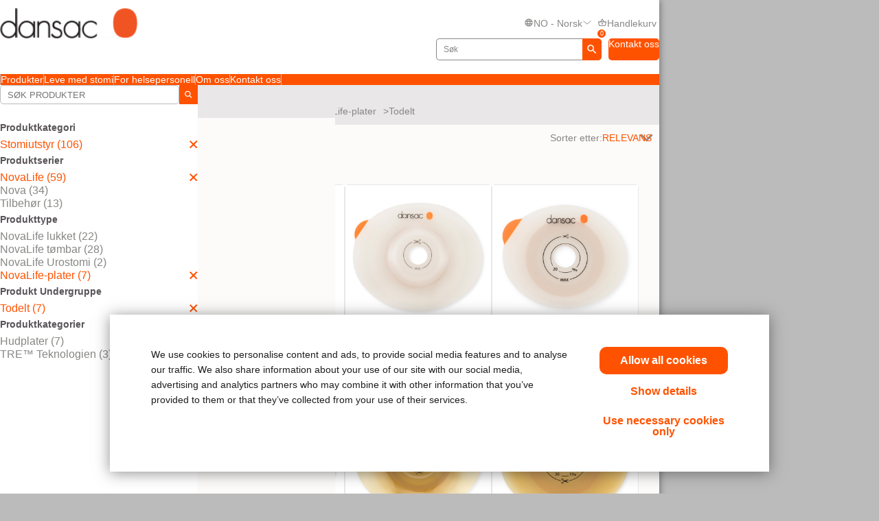

--- FILE ---
content_type: text/html; charset=utf-8
request_url: https://www.dansac.no/nb-no/products/Ostomy-Care-Products/NovaLife/NovaLife-Wafers/Two-Piece?s=Relevance&pg=1
body_size: 106526
content:



<!doctype html>
<!--[if IE 8]> <html class="ie8" lang="en"> <![endif]-->
<!--[if IE 9]> <html class="ie9" lang="en"> <![endif]-->
<!--[if (gt IE 9)|!(IE)]><!-->
<html lang="en" xml:lang="en" xmlns="http://www.w3.org/1999/xhtml">
<!--<![endif]-->
<head>
    <!-- Current Server : CD2-->

    <meta charset="utf-8">
    <meta http-equiv="X-UA-Compatible" content="IE=edge,chrome=1">
    <meta name="viewport" content="width=device-width, initial-scale=1, maximum-scale=1">
    <meta http-equiv="Content-Type" content="text/html; charset=UTF-8" />
    <meta name="CODE_LANGUAGE" content="C#" />
    <meta name="vs_defaultClientScript" content="JavaScript" />
    <meta name="vs_targetSchema" content="http://schemas.microsoft.com/intellisense/ie5" />

    <!--Canonical URLs-->
        <link rel="canonical" href="/nb-no/products/ostomy-care-products/novalife/novalife-wafers/two-piece" />
        <!--Hreflanguage-->
                <link rel="alternate" hreflang="de-at" href="https://www.dansac.at/de-at/products/ostomy-care-products/novalife/novalife-wafers/two-piece" />
                <link rel="alternate" hreflang="nl-be" href="https://www.dansac.be/nl-be/products/ostomy-care-products/novalife/novalife-wafers/two-piece" />
                <link rel="alternate" hreflang="fr-be" href="https://www.dansac.be/fr-be/products/ostomy-care-products/novalife/novalife-wafers/two-piece" />
                <link rel="alternate" hreflang="da-dk" href="https://www.dansac.dk/da-dk/products/ostomy-care-products/novalife/novalife-wafers/two-piece" />
                <link rel="alternate" hreflang="fi-fi" href="https://www.dansac.fi/fi-fi/products/ostomy-care-products/novalife/novalife-wafers/two-piece" />
                <link rel="alternate" hreflang="sv-fi" href="https://www.dansac.fi/sv-fi/products/ostomy-care-products/novalife/novalife-wafers/two-piece" />
                <link rel="alternate" hreflang="de-de" href="https://www.dansac.de/de-de/products/ostomy-care-products/novalife/novalife-wafers/two-piece" />
                <link rel="alternate" hreflang="nl-nl" href="https://www.dansac.nl/nl-nl/products/ostomy-care-products/novalife/novalife-wafers/two-piece" />
                <link rel="alternate" hreflang="en-ie" href="https://www.dansac.ie/en-ie/products/ostomy-care-products/novalife/novalife-wafers/two-piece" />
                <link rel="alternate" hreflang="it-it" href="https://www.dansac.it/it-it/products/ostomy-care-products/novalife/novalife-wafers/two-piece" />
                <link rel="alternate" hreflang="nb-no" href="/nb-no/products/ostomy-care-products/novalife/novalife-wafers/two-piece" />
                <link rel="alternate" hreflang="sv-se" href="https://www.dansac.se/sv-se/products/ostomy-care-products/novalife/novalife-wafers/two-piece" />
                <link rel="alternate" hreflang="fr-ch" href="https://www.dansac.ch/fr-ch/products/ostomy-care-products/novalife/novalife-wafers/two-piece" />
                <link rel="alternate" hreflang="de-ch" href="https://www.dansac.ch/de-ch/products/ostomy-care-products/novalife/novalife-wafers/two-piece" />
                <link rel="alternate" hreflang="x-default" href="https://www.dansac.co.uk/en-gb/products/ostomy-care-products/novalife/novalife-wafers/two-piece" />
                <link rel="alternate" hreflang="en-au" href="https://www.dansac.com.au/en-au/products/ostomy-care-products/novalife/novalife-wafers/two-piece" />
                <link rel="alternate" hreflang="ja-jp" href="https://www.dansac.jp/ja-jp/products/ostomy-care-products/novalife/novalife-wafers/two-piece" />
                <link rel="alternate" hreflang="en-nz" href="https://www.dansac.co.nz/en-nz/products/ostomy-care-products/novalife/novalife-wafers/two-piece" />


        <!-- Google Tag Manager -->
            <script nonce="c0d6037f-41e1-442a-b666-7e4763acd2d7">
                    (function (w, d, s, l, i) {
                    w[l] = w[l] || []; w[l].push({
                        'gtm.start':
                            new Date().getTime(), event: 'gtm.js'
                    }); var f = d.getElementsByTagName(s)[0],
                        j = d.createElement(s), dl = l != 'dataLayer' ? '&l=' + l : ''; j.async = true; j.src =
                            'https://www.googletagmanager.com/gtm.js?id=' + i + dl; var n = d.querySelector('[nonce]');
                    n && j.setAttribute('nonce', n.nonce || n.getAttribute('nonce')); f.parentNode.insertBefore(j, f);
                })(window, document, 'script', 'dataLayer', 'GTM-TJ4JKF');
            </script>
        <!-- End Google Tag Manager -->
    
    <script nonce="c0d6037f-41e1-442a-b666-7e4763acd2d7">var gtmEventLabel, gtmEventValue, gtmEventCategory, gtmEventAction;</script>




    


	<script nonce="c0d6037f-41e1-442a-b666-7e4763acd2d7" src="/sites/public/design/Dansac/js/jquery-1.11.1.min.js"></script>
	<script nonce="c0d6037f-41e1-442a-b666-7e4763acd2d7" src="/sites/public/design/Dansac/js/plugins.js"></script>
	<script nonce="c0d6037f-41e1-442a-b666-7e4763acd2d7" src="/sites/public/design/Dansac/js/aws.services.Dansac.js"></script>
	<script nonce="c0d6037f-41e1-442a-b666-7e4763acd2d7" src="/sites/public/design/refactor/scripts/main.bundle.js" type="module"></script>
	<script nonce="c0d6037f-41e1-442a-b666-7e4763acd2d7" src="/sites/public/design/Dansac/js/auxillary.js"></script>

    <link href="/sites/public/design/refactor/css/Dansac.css?v=E__SKV2LQO2KhPwI2VMAW0SkzGhSuC7jG6apd6Hj6oM1" rel="stylesheet"/>

    <!--[if IE 8]>
        <link rel="stylesheet" type="text/css" href="/sites/public/design/Dansac/css/ie8.css"/>
    <![endif]-->
    
    
    <link rel="shortcut icon" href="/Sites/Public/Design/Dansac/images/favicon.ico" /><link rel="apple-touch-icon" href="/Sites/Public/Design/Dansac/images/favicon.png" />

        <script nonce="c0d6037f-41e1-442a-b666-7e4763acd2d7" type="text/plain" data-cookieconsent="statistics">

            (function(i, s, o, g, r, a, m) {
            i['GoogleAnalyticsObject'] = r;
            i[r] = i[r] ||
                function() {
                (i[r].q = i[r].q || []).push(arguments);
            }, i[r].l = 1 * new Date();
            a = s.createElement(o),
                    m = s.getElementsByTagName(o)[0];
            a.async = 1;
            a.src = g;
            m.parentNode.insertBefore(a, m);
        })(window, document, 'script', '//www.google-analytics.com/analytics.js', 'ga');

        ga('create', 'UA-63693167-1', { 'allowAnchor': true });
        ga('send', 'pageview');

        </script>
    

    <!-- Metadata -->
    <title> NovaLife | Ostomy Care Products | Dansac NO</title>


    <!-- End Metadata -->
    <!-- Forms -->
   
    <script nonce="c0d6037f-41e1-442a-b666-7e4763acd2d7">
        if (!window.jQuery) {
            var script = document.createElement('script');
            script.type = "text/javascript";
            script.src = "/sites/public/design/dansac/js/jquery-1.11.1.min.js";
            script.nonce = "c0d6037f-41e1-442a-b666-7e4763acd2d7";
            document.getElementsByTagName('head')[0].appendChild(script);
        }
    </script>
    <script src="/scripts/jquery.signalR-2.4.3.min.js"></script>
    <script src="https://www.dansac.no/signalr/hubs"></script>
    
</head>
<body class=" ">
    <noscript class="site_warning"><p>Dette nettstedet fungerer best når JavaScript er aktivert ...</p></noscript>

    
    <!-- Wrappers -->
    <div class="page-wrapper">
        <!-- Header -->

<header class="main-header">

    
<div class="mobile-header " data-module="mobileHeader">
    <div class="mobile-header__menu-container">
        <button class="mobile-header__menu-button__icon">
            <svg class="mobile-header__menu-button__icon-close" hidden="">
                <use xlink:href="#close-nav"></use>
            </svg>
            <svg class="mobile-header__menu-button__icon-open">
                <use xlink:href="#menu-nav"></use>
            </svg>
        </button>
        
    <nav class="mobile-header__nav-container" hidden="">
        <!-- main nav -->
        <div class="mobile-header__nav__main-nav" id="main-menu">
            
<form action="/Public/Navigation/Header" class="mobile-header__search-bar-container" method="post"><input id="fhController" name="fhController" type="hidden" value="NavigationController" /><input id="fhAction" name="fhAction" type="hidden" value="Header" /><input Name="q" Value="" class="mobile-header__nav__search-bar__input" id="SiteSearchViewModel_q" name="SiteSearchViewModel.q" placeholder="Søk" type="text" value="Søk" />                <div class="mobile-header__nav__search-buttons">
                    <button type="submit" class="mobile-header__nav__search-bar__button">
                        <svg class="mobile-header__menu-button__icon-open">
                            <use xlink:href="#search-icon"></use>
                        </svg>
                    </button>
                </div>
</form>            <ul class="mobile-header__nav__menu">
                    <li class="mobile-header__nav__menu-item has-submenu">
                        <a href="#" class="mobile-header__nav__menu-link" aria-haspopup="true" id="Produkter-button-menu" aria-controls="Produkter-menu">
                            Produkter
                                <svg class="mobile-header__menu-button__icon-open">
                                    <use xlink:href="#chevron_right"></use>
                                </svg>
                        </a>
                    </li>
                    <li class="mobile-header__nav__menu-item has-submenu">
                        <a href="#" class="mobile-header__nav__menu-link" aria-haspopup="true" id="Leve-med-stomi-button-menu" aria-controls="Leve-med-stomi-menu">
                            Leve med stomi
                                <svg class="mobile-header__menu-button__icon-open">
                                    <use xlink:href="#chevron_right"></use>
                                </svg>
                        </a>
                    </li>
                    <li class="mobile-header__nav__menu-item has-submenu">
                        <a href="#" class="mobile-header__nav__menu-link" aria-haspopup="true" id="For-helsepersonell-button-menu" aria-controls="For-helsepersonell-menu">
                            For helsepersonell
                                <svg class="mobile-header__menu-button__icon-open">
                                    <use xlink:href="#chevron_right"></use>
                                </svg>
                        </a>
                    </li>
                    <li class="mobile-header__nav__menu-item has-submenu">
                        <a href="#" class="mobile-header__nav__menu-link" aria-haspopup="true" id="Om-oss-button-menu" aria-controls="Om-oss-menu">
                            Om oss
                                <svg class="mobile-header__menu-button__icon-open">
                                    <use xlink:href="#chevron_right"></use>
                                </svg>
                        </a>
                    </li>
                    <li class="mobile-header__nav__menu-item has-submenu">
                        <a href="#" class="mobile-header__nav__menu-link" aria-haspopup="true" id="Kontakt-oss-button-menu" aria-controls="Kontakt-oss-menu">
                            Kontakt oss
                                <svg class="mobile-header__menu-button__icon-open">
                                    <use xlink:href="#chevron_right"></use>
                                </svg>
                        </a>
                    </li>
            </ul>
            
        <ul class="mobile-header__nav__utility-nav">
            <li class="mobile-header__nav__utility-nav-item has-submenu">
                <a href="#" class="mobile-header__nav__utility-nav-link" id="language-button-menu" aria-controls="language-menu">
                    <span>
                        <svg class="mobile-header__menu-button__icon-open">
                            <use xlink:href="#world-icon"></use>
                        </svg>
                    </span>
                    NO - Norsk
                    <svg class="mobile-header__menu-button__icon-open">
                        <use xlink:href="#chevron_right"></use>
                    </svg>
                </a>
            </li>
                <!-- Add more utility nav items as needed -->
            </ul>
            <a href="/nb-no/contactuspageno" class="mobile-header__nav__contact-button">Kontakt oss</a>
        </div>
        <!-- products nav -->
            <div class="mobile-header__nav__submenu-container" id="Produkter-menu" aria-labelledby="Produkter-button-menu" aria-hidden="true" hidden="">
                <ul class="mobile-header__nav__submenu">
                    <li class="mobile-header__nav__submenu-title" role="presentation">
                        <button class="mobile-header__nav__back-button" aria-label="Back to Main Menu" aria-controls="main-menu">
                            <span>
                                <svg class="mobile-header__menu-button__icon-open">
                                    <use xlink:href="#chevron_left"></use>
                                </svg>
                            </span>
                            Tilbake til hovedmenyen
                        </button>
                        <h2>Produkter</h2>
                    </li>
                        <li class="mobile-header__nav__submenu-item has-submenu">
                            <a href="/nb-NO/Products/Ostomy-Care-Products/Closed-pouches" aria-haspopup="true" aria-controls="Lukkede-Poser-menu" id="Lukkede-Poser-button-menu">
                                Lukkede Poser
                            </a>
                        </li>
                        <li class="mobile-header__nav__submenu-item has-submenu">
                            <a href="/nb-NO/Products/Ostomy-Care-Products/Open-pouches" aria-haspopup="true" aria-controls="T&#248;mbare-poser-menu" id="T&#248;mbare-poser-button-menu">
                                T&#248;mbare poser
                            </a>
                        </li>
                        <li class="mobile-header__nav__submenu-item has-submenu">
                            <a href="/nb-NO/Products/Ostomy-Care-Products/Urostomy-pouches" aria-haspopup="true" aria-controls="Urostomiposer-menu" id="Urostomiposer-button-menu">
                                Urostomiposer
                            </a>
                        </li>
                        <li class="mobile-header__nav__submenu-item has-submenu">
                            <a href="/nb-NO/Products/Ostomy-Care-Products/Skin-barriers" aria-haspopup="true" aria-controls="Hudplater-menu" id="Hudplater-button-menu">
                                Hudplater
                            </a>
                        </li>
                        <li class="mobile-header__nav__submenu-item has-submenu">
                            <a href="/nb-NO/Products/Ostomy-Care-Products/Accessories" aria-haspopup="true" aria-controls="Tilbeh&#248;r-menu" id="Tilbeh&#248;r-button-menu">
                                Tilbeh&#248;r
                            </a>
                        </li>
                </ul>
            </div>
            <!-- explore by products -->
            <div class="mobile-header__nav__submenu-container" id="Leve-med-stomi-menu" aria-labelledby="Leve-med-stomi-button-menu" aria-hidden="true" hidden="">
                <ul class="mobile-header__nav__submenu">
                    <li class="mobile-header__nav__submenu-title" role="presentation">
                        <button class="mobile-header__nav__back-button" aria-label="Back to Main Menu" aria-controls="main-menu">
                            <span>
                                <svg class="mobile-header__menu-button__icon-open">
                                    <use xlink:href="#chevron_left"></use>
                                </svg>
                            </span>
                            Tilbake til hovedmenyen
                        </button>
                        <h2>Leve med stomi</h2>
                    </li>
                        <li class="mobile-header__nav__submenu-item has-submenu">
                            <a href="/nb-no/livingwithstoma/whatisastoma" aria-haspopup="true" aria-controls="Hva-er-en-stomi?-menu" id="Hva-er-en-stomi?-button-menu">
                                Hva er en stomi?
                            </a>
                        </li>
                        <li class="mobile-header__nav__submenu-item has-submenu">
                            <a href="/nb-no/livingwithstoma/beforesurgery" aria-haspopup="true" aria-controls="F&#248;r-operasjonen-menu" id="F&#248;r-operasjonen-button-menu">
                                F&#248;r operasjonen
                            </a>
                        </li>
                        <li class="mobile-header__nav__submenu-item has-submenu">
                            <a href="/nb-no/livingwithstoma/hospitalisationrecovery" aria-haspopup="true" aria-controls="Fra-operasjon-til-restitusjon-menu" id="Fra-operasjon-til-restitusjon-button-menu">
                                Fra operasjon til restitusjon
                            </a>
                        </li>
                        <li class="mobile-header__nav__submenu-item has-submenu">
                            <a href="/nb-no/livingwithstoma/lifewithastoma" aria-haspopup="true" aria-controls="Livet-med-stomi-menu" id="Livet-med-stomi-button-menu">
                                Livet med stomi
                            </a>
                        </li>
                        <li class="mobile-header__nav__submenu-item has-submenu">
                            <a href="/nb-no/livingwithastoma/factsaboutyourstoma" aria-haspopup="true" aria-controls="Fakta-om-stomien-din-menu" id="Fakta-om-stomien-din-button-menu">
                                Fakta om stomien din
                            </a>
                        </li>
                        <li class="mobile-header__nav__submenu-item has-submenu">
                            <a href="/nb-no/livingwithastoma/recoveryafterstomasurgery" aria-haspopup="true" aria-controls="Restitusjon-etter-en-stomioperasjon-menu" id="Restitusjon-etter-en-stomioperasjon-button-menu">
                                Restitusjon etter en stomioperasjon
                            </a>
                        </li>
                        <li class="mobile-header__nav__submenu-item has-submenu">
                            <a href="/nb-no/livingwithastoma/lifewithyourstoma" aria-haspopup="true" aria-controls="Livet-med-stomi-menu" id="Livet-med-stomi-button-menu">
                                Livet med stomi
                            </a>
                        </li>
                        <li class="mobile-header__nav__submenu-item has-submenu">
                            <a href="/nb-no/livingwithastoma/healthyskinaroundyourstoma" aria-haspopup="true" aria-controls="Sunn-hud-rundt-stomien-menu" id="Sunn-hud-rundt-stomien-button-menu">
                                Sunn hud rundt stomien
                            </a>
                        </li>
                        <li class="mobile-header__nav__submenu-item has-submenu">
                            <a href="/nb-no/livingwithastoma/resourcesforyou" aria-haspopup="true" aria-controls="Stomi-–-Step-by-Step-menu" id="Stomi-–-Step-by-Step-button-menu">
                                Stomi – Step by Step
                            </a>
                        </li>
                        <li class="mobile-header__nav__submenu-item has-submenu">
                            <a href="/nb-no/glossary" aria-haspopup="true" aria-controls="Stomiordliste-menu" id="Stomiordliste-button-menu">
                                Stomiordliste
                            </a>
                        </li>
                </ul>
            </div>
            <!-- explore by products -->
            <div class="mobile-header__nav__submenu-container" id="For-helsepersonell-menu" aria-labelledby="For-helsepersonell-button-menu" aria-hidden="true" hidden="">
                <ul class="mobile-header__nav__submenu">
                    <li class="mobile-header__nav__submenu-title" role="presentation">
                        <button class="mobile-header__nav__back-button" aria-label="Back to Main Menu" aria-controls="main-menu">
                            <span>
                                <svg class="mobile-header__menu-button__icon-open">
                                    <use xlink:href="#chevron_left"></use>
                                </svg>
                            </span>
                            Tilbake til hovedmenyen
                        </button>
                        <h2>For helsepersonell</h2>
                    </li>
                        <li class="mobile-header__nav__submenu-item has-submenu">
                            <a href="/nb-no/professionalcare/clinicaltools" aria-haspopup="true" aria-controls="Kliniske-verkt&#248;y-menu" id="Kliniske-verkt&#248;y-button-menu">
                                Kliniske verkt&#248;y
                            </a>
                        </li>
                        <li class="mobile-header__nav__submenu-item has-submenu">
                            <a href="/nb-no/professionalcare/clinicalresources" aria-haspopup="true" aria-controls="Kliniske-ressurser-menu" id="Kliniske-ressurser-button-menu">
                                Kliniske ressurser
                            </a>
                        </li>
                </ul>
            </div>
            <!-- explore by products -->
            <div class="mobile-header__nav__submenu-container" id="Om-oss-menu" aria-labelledby="Om-oss-button-menu" aria-hidden="true" hidden="">
                <ul class="mobile-header__nav__submenu">
                    <li class="mobile-header__nav__submenu-title" role="presentation">
                        <button class="mobile-header__nav__back-button" aria-label="Back to Main Menu" aria-controls="main-menu">
                            <span>
                                <svg class="mobile-header__menu-button__icon-open">
                                    <use xlink:href="#chevron_left"></use>
                                </svg>
                            </span>
                            Tilbake til hovedmenyen
                        </button>
                        <h2>Om oss</h2>
                    </li>
                        <li class="mobile-header__nav__submenu-item has-submenu">
                            <a href="/nb-no/about" aria-haspopup="true" aria-controls="Om-oss-menu" id="Om-oss-button-menu">
                                Om oss
                            </a>
                        </li>
                </ul>
                    <div class="mobile-header__card">
                        <a href="/-/media/files/dansac/hollister-esg-report-final-issue-08092022_optimized.pdf" class="mobile-header__card-wrapper-link">
                                <img class="mobile-header__card__image" src="/-/media/images/dansac/flyoutad-images/sustainability-report-graphic-145x122-3.jpg" alt="">
                            <div class="mobile-header__card__content">
                                <h2 class="mobile-header__card-title">
                                    B&#230;rekraftsrapport
                                </h2>
                                <div class="mobile-header__card-paragraph">
                                    Dansac, en del av Hollister Incorporated, er stolt over &#229; dele hvordan vi jobber mot en b&#230;rekraftig fremtid
                                </div>
                                    <span class="mobile-header__card-link">Les mer</span>
                            </div>
                        </a>
                    </div>
            </div>
            <!-- explore by products -->
            <div class="mobile-header__nav__submenu-container" id="Kontakt-oss-menu" aria-labelledby="Kontakt-oss-button-menu" aria-hidden="true" hidden="">
                <ul class="mobile-header__nav__submenu">
                    <li class="mobile-header__nav__submenu-title" role="presentation">
                        <button class="mobile-header__nav__back-button" aria-label="Back to Main Menu" aria-controls="main-menu">
                            <span>
                                <svg class="mobile-header__menu-button__icon-open">
                                    <use xlink:href="#chevron_left"></use>
                                </svg>
                            </span>
                            Tilbake til hovedmenyen
                        </button>
                        <h2>Kontakt oss</h2>
                    </li>
                        <li class="mobile-header__nav__submenu-item has-submenu">
                            <a href="/nb-no/contactuspageno" aria-haspopup="true" aria-controls="Dansac-Norge-menu" id="Dansac-Norge-button-menu">
                                Dansac Norge
                            </a>
                        </li>
                        <li class="mobile-header__nav__submenu-item has-submenu">
                            <a href="/nb-no/globalcontactuspage" aria-haspopup="true" aria-controls="Dansac-Globalt-menu" id="Dansac-Globalt-button-menu">
                                Dansac Globalt
                            </a>
                        </li>
                </ul>
            </div>
            <!-- explore by products -->
        <!-- Language -->
        <div class="mobile-header__nav__submenu-container" aria-labelledby="language-button-menu" id="language-menu" aria-hidden="true" hidden="">
            <ul class="mobile-header__nav__submenu language-list">
                <li class="mobile-header__nav__submenu-title" role="presentation">
                    <button class="mobile-header__nav__back-button" aria-label="Back to Main Menu" aria-controls="main-menu">
                        <span>
                            <svg class="mobile-header__menu-button__icon-open">
                                <use xlink:href="#chevron_left"></use>
                            </svg>
                        </span>
                        Tilbake
                    </button>
                    <h2>Velg land og spr&#229;k</h2>
                </li>

                    <li class="mobile-header__nav__submenu-item language-item">
                        <!--create an accordion -->
                        <button class="mobile-header__nav__submenu-item__accordion-button" aria-expanded="false" aria-controls="language-item-0">
                            Europa <span>(15)</span>
                            <svg class="mobile-header__menu-button__icon-open plus-icon">
                                <use xlink:href="#plus-accordion"></use>
                            </svg>
                            <svg class="mobile-header__menu-button__icon-open minus-icon" hidden="">
                                <use xlink:href="#minus-accordion"></use>
                            </svg>
                        </button>
                        <div class="mobile-header__nav__submenu-item__content" id="language-item-0" hidden="">
                            <ul class="mobile-header__nav__submenu-item__content__list">
                                    <li class="mobile-header__nav__submenu-item__content__list-item">
<a href="/Public/Globalization/CountrySelectPage?commandArgument=de-AT%7Cdansacat">&#214;sterreich - Deutsch</a>                                    </li>
                                    <li class="mobile-header__nav__submenu-item__content__list-item">
<a href="/Public/Globalization/CountrySelectPage?commandArgument=nl-BE%7Cdansacbe">Belgi&#235; - Nederlands</a>                                    </li>
                                    <li class="mobile-header__nav__submenu-item__content__list-item">
<a href="/Public/Globalization/CountrySelectPage?commandArgument=fr-BE%7Cdansacbe">Belgique - fran&#231;ais</a>                                    </li>
                                    <li class="mobile-header__nav__submenu-item__content__list-item">
<a href="/Public/Globalization/CountrySelectPage?commandArgument=da-DK%7Cdansacdk">Danmark - Dansk</a>                                    </li>
                                    <li class="mobile-header__nav__submenu-item__content__list-item">
<a href="/Public/Globalization/CountrySelectPage?commandArgument=fi-FI%7Cdansacfi">Suomi - suomi</a>                                    </li>
                                    <li class="mobile-header__nav__submenu-item__content__list-item">
<a href="/Public/Globalization/CountrySelectPage?commandArgument=sv-FI%7Cdansacfi">Finland - svenska</a>                                    </li>
                                    <li class="mobile-header__nav__submenu-item__content__list-item">
<a href="/Public/Globalization/CountrySelectPage?commandArgument=de-DE%7Cdansacde">Deutschland - Deutsch</a>                                    </li>
                                    <li class="mobile-header__nav__submenu-item__content__list-item">
<a href="/Public/Globalization/CountrySelectPage?commandArgument=nl-NL%7Cdansacnl">Nederland - Nederlands</a>                                    </li>
                                    <li class="mobile-header__nav__submenu-item__content__list-item">
<a href="/Public/Globalization/CountrySelectPage?commandArgument=en-IE%7Cdansacie">Ireland - English</a>                                    </li>
                                    <li class="mobile-header__nav__submenu-item__content__list-item">
<a href="/Public/Globalization/CountrySelectPage?commandArgument=it-IT%7Cdansacit">Italia - Italiano</a>                                    </li>
                                    <li class="mobile-header__nav__submenu-item__content__list-item">
<a href="/Public/Globalization/CountrySelectPage?commandArgument=nb-NO%7Cdansacno">Norge - Norsk</a>                                    </li>
                                    <li class="mobile-header__nav__submenu-item__content__list-item">
                                            <a href="http://www.dansac.se/">Sweden - Swedish</a>
                                    </li>
                                    <li class="mobile-header__nav__submenu-item__content__list-item">
<a href="/Public/Globalization/CountrySelectPage?commandArgument=fr-CH%7Cdansacch">Suisse - fran&#231;ais</a>                                    </li>
                                    <li class="mobile-header__nav__submenu-item__content__list-item">
<a href="/Public/Globalization/CountrySelectPage?commandArgument=de-CH%7Cdansacch">Schweiz - Deutsch</a>                                    </li>
                                    <li class="mobile-header__nav__submenu-item__content__list-item">
<a href="/Public/Globalization/CountrySelectPage?commandArgument=en-GB%7Cdansacuk">UK - English</a>                                    </li>
                            </ul>
                        </div>
                    </li>
                    <li class="mobile-header__nav__submenu-item language-item">
                        <!--create an accordion -->
                        <button class="mobile-header__nav__submenu-item__accordion-button" aria-expanded="false" aria-controls="language-item-1">
                            Asia/Stillehavsomr&#229;det <span>(3)</span>
                            <svg class="mobile-header__menu-button__icon-open plus-icon">
                                <use xlink:href="#plus-accordion"></use>
                            </svg>
                            <svg class="mobile-header__menu-button__icon-open minus-icon" hidden="">
                                <use xlink:href="#minus-accordion"></use>
                            </svg>
                        </button>
                        <div class="mobile-header__nav__submenu-item__content" id="language-item-1" hidden="">
                            <ul class="mobile-header__nav__submenu-item__content__list">
                                    <li class="mobile-header__nav__submenu-item__content__list-item">
<a href="/Public/Globalization/CountrySelectPage?commandArgument=en-AU%7Cdansacau">Australia - English</a>                                    </li>
                                    <li class="mobile-header__nav__submenu-item__content__list-item">
<a href="/Public/Globalization/CountrySelectPage?commandArgument=ja-JP%7Cdansacjp">日本 - 日本語</a>                                    </li>
                                    <li class="mobile-header__nav__submenu-item__content__list-item">
<a href="/Public/Globalization/CountrySelectPage?commandArgument=en-NZ%7Cdansacnz">New Zealand - English</a>                                    </li>
                            </ul>
                        </div>
                    </li>
            </ul>
        </div>
        <!-- Login -->
        <div class="mobile-header__nav__submenu-container" aria-labelledby="login-button-menu" id="login-menu" aria-hidden="true" hidden="">
            <ul class="mobile-header__nav__submenu ">
                <li class="mobile-header__nav__submenu-title" role="presentation">
                    <button class="mobile-header__nav__back-button" aria-label="Back to Main Menu" aria-controls="main-menu">
                        <span>
                            <svg class="mobile-header__menu-button__icon-open">
                                <use xlink:href="#chevron_left"></use>
                            </svg>
                        </span>
                        Tilbake til hovedmenyen
                    </button>
                    <h2>
Sign up or Login                    </h2>
                </li>
            </ul>
        </div>
    </nav>
    </div>
    <div class="mobile-header__logo">
        <a id="logo" href="/nb-no/">
            <img src="/-/media/images/sites/public/dansac/logo.png?la=nb-NO&amp;h=38&amp;w=172&amp;hash=6B78A8A65F66AEABCFF9B1804E571FC8" class="mobile-header__logo__image" alt="Dansac logo" loading="Lazy" />
        </a>
    </div>
    <div class="mobile-header__cart-container">
            <div class="mobile-header__cart-button">
                <button class="mobile-header__menu-button__icon">
                    <svg class="mobile-header__menu-button__icon-open">
                        <use xlink:href="#cart-nav"></use>
                    </svg>
                    Handlekurv
                    <span class="mobile-header__cart-button-counter">0</span>
                </button>
            </div>
        </div>
</div>

<div class="desktop-header " data-module="desktopHeader">
    <div class="desktop-header__container">
        <div class="desktop-header__actions-container desktop-header-container">
            <div class="desktop-header__logo-container">
                <a id="logo" href="/nb-no/">
                    <img src="/-/media/images/sites/public/dansac/logo.png?la=nb-NO&amp;h=38&amp;w=172&amp;hash=6B78A8A65F66AEABCFF9B1804E571FC8" class="desktop-header__logo__image" alt="Dansac logo" loading="Lazy" />
                </a>
            </div>
            
        <ul class="desktop-header__nav__utility-nav">
            <li class="desktop-header__nav__utility-nav-item desktop-header__nav__utility-nav-item--language">
                <a href="#" class="desktop-header__nav__utility-nav-link" id="language-button-menu" aria-controls="language-desktop-menu">
                    <span>
                        <svg class="desktop-header__menu-button__icon-open">
                            <use xlink:href="#world-icon"></use>
                        </svg>
                    </span>
                    <div class="desktop-header__current-language">
                        NO - Norsk
                    </div>
                    <svg class="desktop-header__menu-button__icon-open down-icon">
                        <use xlink:href="#chevron-down"></use>
                    </svg>
                </a>
                <div class="desktop-header__utility-subnav" id="language-desktop-menu" aria-labelledby="language-button-menu" hidden="">
                    <ul class="desktop-header__utility-subnav-list">
                        <li class="desktop-header__nav__submenu-title">
                            Velg land og spr&#229;k
                        </li>

                            <li class="desktop-header__nav__submenu-item">
                                <button class="desktop-header__nav__submenu-item__accordion-button" aria-expanded="false" aria-controls="language-desktop-item-0">
                                    Europa <span> (15)</span>
                                    <svg class="desktop-header__menu-button__icon-open plus-icon">
                                        <use xlink:href="#plus-accordion"></use>
                                    </svg>
                                    <svg class="desktop-header__menu-button__icon-open minus-icon" hidden="">
                                        <use xlink:href="#minus-accordion"></use>
                                    </svg>
                                </button>
                                <div class="desktop-header__nav__submenu-item__content" id="language-desktop-item-0" hidden="">
                                        <ul class="desktop-header__nav__submenu-item__content__list">
                                                <li class="desktop-header__nav__submenu-item__content__list-item">
                                                    <a href="https://www.dansac.at/de-at/">&#214;sterreich - Deutsch</a>
                                                </li>
                                                <li class="desktop-header__nav__submenu-item__content__list-item">
                                                    <a href="https://www.dansac.be/nl-be/">Belgi&#235; - Nederlands</a>
                                                </li>
                                                <li class="desktop-header__nav__submenu-item__content__list-item">
                                                    <a href="https://www.dansac.be/fr-be/">Belgique - fran&#231;ais</a>
                                                </li>
                                                <li class="desktop-header__nav__submenu-item__content__list-item">
                                                    <a href="https://www.dansac.dk/da-dk/">Danmark - Dansk</a>
                                                </li>
                                                <li class="desktop-header__nav__submenu-item__content__list-item">
                                                    <a href="https://www.dansac.fi/fi-fi/">Suomi - suomi</a>
                                                </li>
                                                <li class="desktop-header__nav__submenu-item__content__list-item">
                                                    <a href="https://www.dansac.fi/sv-fi/">Finland - svenska</a>
                                                </li>
                                                <li class="desktop-header__nav__submenu-item__content__list-item">
                                                    <a href="https://www.dansac.de/de-de/">Deutschland - Deutsch</a>
                                                </li>
                                                <li class="desktop-header__nav__submenu-item__content__list-item">
                                                    <a href="https://www.dansac.nl/nl-nl/">Nederland - Nederlands</a>
                                                </li>
                                                <li class="desktop-header__nav__submenu-item__content__list-item">
                                                    <a href="https://www.dansac.ie/en-ie/">Ireland - English</a>
                                                </li>
                                                <li class="desktop-header__nav__submenu-item__content__list-item">
                                                    <a href="https://www.dansac.it/it-it/">Italia - Italiano</a>
                                                </li>
                                        </ul>
                                        <ul class="desktop-header__nav__submenu-item__content__list">
                                                <li class="desktop-header__nav__submenu-item__content__list-item">
                                                    <a href="https://www.dansac.no/nb-no/">Norge - Norsk</a>
                                                </li>
                                                <li class="desktop-header__nav__submenu-item__content__list-item">
                                                        <a href="http://www.dansac.se/">Sweden - Swedish</a>
                                                </li>
                                                <li class="desktop-header__nav__submenu-item__content__list-item">
                                                    <a href="https://www.dansac.ch/fr-ch/">Suisse - fran&#231;ais</a>
                                                </li>
                                                <li class="desktop-header__nav__submenu-item__content__list-item">
                                                    <a href="https://www.dansac.ch/de-ch/">Schweiz - Deutsch</a>
                                                </li>
                                                <li class="desktop-header__nav__submenu-item__content__list-item">
                                                    <a href="https://www.dansac.co.uk/en-gb/">UK - English</a>
                                                </li>
                                        </ul>
                                </div>
                            </li>
                            <li class="desktop-header__nav__submenu-item">
                                <button class="desktop-header__nav__submenu-item__accordion-button" aria-expanded="false" aria-controls="language-desktop-item-1">
                                    Asia/Stillehavsomr&#229;det <span> (3)</span>
                                    <svg class="desktop-header__menu-button__icon-open plus-icon">
                                        <use xlink:href="#plus-accordion"></use>
                                    </svg>
                                    <svg class="desktop-header__menu-button__icon-open minus-icon" hidden="">
                                        <use xlink:href="#minus-accordion"></use>
                                    </svg>
                                </button>
                                <div class="desktop-header__nav__submenu-item__content" id="language-desktop-item-1" hidden="">
                                        <ul class="desktop-header__nav__submenu-item__content__list">
                                                <li class="desktop-header__nav__submenu-item__content__list-item">
                                                    <a href="https://www.dansac.com.au/en-au/">Australia - English</a>
                                                </li>
                                                <li class="desktop-header__nav__submenu-item__content__list-item">
                                                    <a href="https://www.dansac.jp/ja-jp/">日本 - 日本語</a>
                                                </li>
                                                <li class="desktop-header__nav__submenu-item__content__list-item">
                                                    <a href="https://www.dansac.co.nz/en-nz/">New Zealand - English</a>
                                                </li>
                                        </ul>
                                </div>
                            </li>
                    </ul>
                </div>
            </li>
                            <li class="desktop-header__nav__utility-nav-item desktop-header__nav__utility-nav-item--cart">
                    <a href="#" class="desktop-header__nav__utility-nav-link">
                        <div class="desktop-header__nav__utility-nav-link--icon-counter">
                            <svg class="desktop-header__menu-button__icon-open">
                                <use xlink:href="#cart-nav"></use>
                            </svg>
                            <span class="desktop-header__cart-button-counter">0</span>
                        </div>
                        Handlekurv
                    </a>
                </li>
        </ul>
        </div>
        <div class="desktop-header__search-container desktop-header-container">
            
<form action="/Public/Navigation/Header" class="desktop-header__search-bar-container" method="post"><input id="fhController" name="fhController" type="hidden" value="NavigationController" /><input id="fhAction" name="fhAction" type="hidden" value="Header" /><input Name="q" Value="" class="desktop-header__nav__search-bar__input" id="SiteSearchViewModel_q" name="SiteSearchViewModel.q" placeholder="Søk" type="text" value="Søk" />                <button type="submit" class="desktop-header__nav__search-bar__button">
                    <svg class="desktop-header__menu-button__icon-open">
                        <use xlink:href="#search-icon"></use>
                    </svg>
                </button>
</form>                            <a href="/nb-no/contactuspageno" class="desktop-header__nav__contact-us-cta">Kontakt oss</a>
        </div>
        
        <div class="desktop-header__nav-wrapper">
            <nav class="desktop-header__nav desktop-header-container">
                <ul class="desktop-header__nav-list">
                        <li class="desktop-header__nav-item has-submenu">
                            <a href="/nb-NO/Products.aspx?sc_site=dansacno" class="desktop-header__nav-link" id="bdd9f007-57ac-4227-a0be-6f7c29ae2d19-desktop-button" aria-controls="bdd9f007-57ac-4227-a0be-6f7c29ae2d19-desktop-menu">Produkter</a>
                            <div class="desktop-header__submenu desktop-header__submenu--left" id="bdd9f007-57ac-4227-a0be-6f7c29ae2d19-desktop-menu" aria-labelledby="bdd9f007-57ac-4227-a0be-6f7c29ae2d19-desktop-button" hidden="true">
                                <ul class="desktop-header__nav-list desktop-header__nav-list--no-card">
                                        <li class="desktop-header__nav-item " tabindex="0">
                                            <a href="/nb-NO/Products/Ostomy-Care-Products/Closed-pouches" id="1490b495-3b4f-4167-bd85-0cbb8a774c1b-button-menu" aria-controls="1490b495-3b4f-4167-bd85-0cbb8a774c1b-categories-menu" class="desktop-header__nav-link">
                                                Lukkede Poser
                                                <div class="desktop-header__nav-item-description">
                                                    NovaLife og Nova en- og todelte lukkede poser
                                                </div>
                                            </a>
                                        </li>
                                        <li class="desktop-header__nav-item " tabindex="-1">
                                            <a href="/nb-NO/Products/Ostomy-Care-Products/Open-pouches" id="d188b5cf-f85d-40b8-9c55-1a10c19c2948-button-menu" aria-controls="d188b5cf-f85d-40b8-9c55-1a10c19c2948-categories-menu" class="desktop-header__nav-link">
                                                T&#248;mbare poser
                                                <div class="desktop-header__nav-item-description">
                                                    NovaLife og Nova en- og todelte t&#248;mbare poser
                                                </div>
                                            </a>
                                        </li>
                                        <li class="desktop-header__nav-item " tabindex="-1">
                                            <a href="/nb-NO/Products/Ostomy-Care-Products/Urostomy-pouches" id="d72ba1a1-189f-4a63-a44a-0073b670c8ed-button-menu" aria-controls="d72ba1a1-189f-4a63-a44a-0073b670c8ed-categories-menu" class="desktop-header__nav-link">
                                                Urostomiposer
                                                <div class="desktop-header__nav-item-description">
                                                    Nova en- og todelte urostomiposer
                                                </div>
                                            </a>
                                        </li>
                                        <li class="desktop-header__nav-item " tabindex="-1">
                                            <a href="/nb-NO/Products/Ostomy-Care-Products/Skin-barriers" id="9af01922-7367-4579-b35c-168fe9f0a87f-button-menu" aria-controls="9af01922-7367-4579-b35c-168fe9f0a87f-categories-menu" class="desktop-header__nav-link">
                                                Hudplater
                                                <div class="desktop-header__nav-item-description">
                                                    Flate, myke konvekse og konvekse hudplater
                                                </div>
                                            </a>
                                        </li>
                                        <li class="desktop-header__nav-item " tabindex="-1">
                                            <a href="/nb-NO/Products/Ostomy-Care-Products/Accessories" id="71389216-3397-439d-8ae9-675e4d4d776e-button-menu" aria-controls="71389216-3397-439d-8ae9-675e4d4d776e-categories-menu" class="desktop-header__nav-link">
                                                Tilbeh&#248;r
                                                <div class="desktop-header__nav-item-description">
                                                    Produkter til stomi- og hudpleie
                                                </div>
                                            </a>
                                        </li>
                                </ul>
                                                            </div>
                        </li>
                        <li class="desktop-header__nav-item has-submenu">
                            <a href="/nb-no/livingwithastoma" class="desktop-header__nav-link" id="655db280-e95c-4de3-b55c-ba3d3a05b7ce-desktop-button" aria-controls="655db280-e95c-4de3-b55c-ba3d3a05b7ce-desktop-menu">Leve med stomi</a>
                            <div class="desktop-header__submenu desktop-header__submenu--left" id="655db280-e95c-4de3-b55c-ba3d3a05b7ce-desktop-menu" aria-labelledby="655db280-e95c-4de3-b55c-ba3d3a05b7ce-desktop-button" hidden="true">
                                <ul class="desktop-header__nav-list desktop-header__nav-list--no-card">
                                        <li class="desktop-header__nav-item " tabindex="0">
                                            <a href="/nb-no/livingwithstoma/whatisastoma" id="67bf8809-8c56-4c14-be68-4ba1434ff3db-button-menu" aria-controls="67bf8809-8c56-4c14-be68-4ba1434ff3db-categories-menu" class="desktop-header__nav-link">
                                                Hva er en stomi?
                                                <div class="desktop-header__nav-item-description">
                                                    L&#230;r om de ulike stomitypene; kolostomi, ileostomi og urostomi
                                                </div>
                                            </a>
                                        </li>
                                        <li class="desktop-header__nav-item " tabindex="-1">
                                            <a href="/nb-no/livingwithstoma/beforesurgery" id="f40881f7-59af-473f-b9ff-1bf53a3ca7ab-button-menu" aria-controls="f40881f7-59af-473f-b9ff-1bf53a3ca7ab-categories-menu" class="desktop-header__nav-link">
                                                F&#248;r operasjonen
                                                <div class="desktop-header__nav-item-description">
                                                    Godt &#229; vite f&#248;r en stomioperasjon
                                                </div>
                                            </a>
                                        </li>
                                        <li class="desktop-header__nav-item " tabindex="-1">
                                            <a href="/nb-no/livingwithstoma/hospitalisationrecovery" id="f01ce634-7d0e-4d51-b0af-9a55fffbc375-button-menu" aria-controls="f01ce634-7d0e-4d51-b0af-9a55fffbc375-categories-menu" class="desktop-header__nav-link">
                                                Fra operasjon til restitusjon
                                                <div class="desktop-header__nav-item-description">
                                                    R&#229;d og tips for stomipleie p&#229; sykehus og hjemme
                                                </div>
                                            </a>
                                        </li>
                                        <li class="desktop-header__nav-item " tabindex="-1">
                                            <a href="/nb-no/livingwithstoma/lifewithastoma" id="57fd6b4a-4137-481d-87c1-7a5ca7085c3b-button-menu" aria-controls="57fd6b4a-4137-481d-87c1-7a5ca7085c3b-categories-menu" class="desktop-header__nav-link">
                                                Livet med stomi
                                                <div class="desktop-header__nav-item-description">
                                                    Om det &#229; leve med stomi
                                                </div>
                                            </a>
                                        </li>
                                        <li class="desktop-header__nav-item " tabindex="-1">
                                            <a href="/nb-no/livingwithastoma/factsaboutyourstoma" id="dcd3ca35-2e36-4ac4-a0b7-65eed40fa193-button-menu" aria-controls="dcd3ca35-2e36-4ac4-a0b7-65eed40fa193-categories-menu" class="desktop-header__nav-link">
                                                Fakta om stomien din
                                                <div class="desktop-header__nav-item-description">
                                                    F&#229; informasjon om forskjellige typer stomier og hvorfor noen kan trenge en stomioperasjon.
                                                </div>
                                            </a>
                                        </li>
                                        <li class="desktop-header__nav-item " tabindex="-1">
                                            <a href="/nb-no/livingwithastoma/recoveryafterstomasurgery" id="df3c8117-a45c-4a03-9ad7-5c97df755d1f-button-menu" aria-controls="df3c8117-a45c-4a03-9ad7-5c97df755d1f-categories-menu" class="desktop-header__nav-link">
                                                Restitusjon etter en stomioperasjon
                                                <div class="desktop-header__nav-item-description">
                                                    L&#230;r hva du kan forvente etter en stomioperasjon og hvordan du gradvis kan komme deg tilbake til hverdagslivet.
                                                </div>
                                            </a>
                                        </li>
                                        <li class="desktop-header__nav-item " tabindex="-1">
                                            <a href="/nb-no/livingwithastoma/lifewithyourstoma" id="3257ad97-84fd-4416-9853-4f4ee425c0a5-button-menu" aria-controls="3257ad97-84fd-4416-9853-4f4ee425c0a5-categories-menu" class="desktop-header__nav-link">
                                                Livet med stomi
                                                <div class="desktop-header__nav-item-description">
                                                    F&#229; tips som kan hjelpe deg med &#229; ta kontroll over det nye livet ditt og leve godt med stomi.
                                                </div>
                                            </a>
                                        </li>
                                        <li class="desktop-header__nav-item " tabindex="-1">
                                            <a href="/nb-no/livingwithastoma/healthyskinaroundyourstoma" id="05023b22-cad8-45b2-8716-03086c0e8f68-button-menu" aria-controls="05023b22-cad8-45b2-8716-03086c0e8f68-categories-menu" class="desktop-header__nav-link">
                                                Sunn hud rundt stomien
                                                <div class="desktop-header__nav-item-description">
                                                    L&#230;r hvordan det &#229; holde huden rundt stomien din sunn, kan bidra til &#229; forbedre livskvaliteten din.
                                                </div>
                                            </a>
                                        </li>
                                        <li class="desktop-header__nav-item " tabindex="-1">
                                            <a href="/nb-no/livingwithastoma/resourcesforyou" id="27c87ef2-4030-45e8-b43d-85513c366ff0-button-menu" aria-controls="27c87ef2-4030-45e8-b43d-85513c366ff0-categories-menu" class="desktop-header__nav-link">
                                                Stomi – Step by Step
                                                <div class="desktop-header__nav-item-description">
                                                    Materiale med grunnleggende informasjon om stomi, og om livet med stomi, og relevante opplysninger f&#248;r, under og etter operasjonen din.
                                                </div>
                                            </a>
                                        </li>
                                        <li class="desktop-header__nav-item " tabindex="-1">
                                            <a href="/nb-no/glossary" id="d114463b-18ca-464e-84ce-73d9244e1e48-button-menu" aria-controls="d114463b-18ca-464e-84ce-73d9244e1e48-categories-menu" class="desktop-header__nav-link">
                                                Stomiordliste
                                                <div class="desktop-header__nav-item-description">
                                                    Vi har laget en liste over ord og uttrykk du kanskje har h&#248;rt, forklart enkelt og tydelig.
                                                </div>
                                            </a>
                                        </li>
                                </ul>
                                                            </div>
                        </li>
                        <li class="desktop-header__nav-item has-submenu">
                            <a href="/nb-no/professionalcare" class="desktop-header__nav-link" id="5967d550-fcee-4c97-b10b-ccc9889f037e-desktop-button" aria-controls="5967d550-fcee-4c97-b10b-ccc9889f037e-desktop-menu">For helsepersonell</a>
                            <div class="desktop-header__submenu desktop-header__submenu--left" id="5967d550-fcee-4c97-b10b-ccc9889f037e-desktop-menu" aria-labelledby="5967d550-fcee-4c97-b10b-ccc9889f037e-desktop-button" hidden="true">
                                <ul class="desktop-header__nav-list desktop-header__nav-list--no-card">
                                        <li class="desktop-header__nav-item " tabindex="0">
                                            <a href="/nb-no/professionalcare/clinicaltools" id="c2f6d926-9ee0-4c6f-bf11-8b2a60c3b0ea-button-menu" aria-controls="c2f6d926-9ee0-4c6f-bf11-8b2a60c3b0ea-categories-menu" class="desktop-header__nav-link">
                                                Kliniske verkt&#248;y
                                                <div class="desktop-header__nav-item-description">
                                                    Materiell til bruk i daglig stomipleie
                                                </div>
                                            </a>
                                        </li>
                                        <li class="desktop-header__nav-item " tabindex="-1">
                                            <a href="/nb-no/professionalcare/clinicalresources" id="b6a0210b-1e03-49c3-b68e-e1cb233d5199-button-menu" aria-controls="b6a0210b-1e03-49c3-b68e-e1cb233d5199-categories-menu" class="desktop-header__nav-link">
                                                Kliniske ressurser
                                                <div class="desktop-header__nav-item-description">
                                                    Et bibliotek med informasjon til klinikere
                                                </div>
                                            </a>
                                        </li>
                                </ul>
                                                            </div>
                        </li>
                        <li class="desktop-header__nav-item has-submenu">
                            <a href="/nb-no/about" class="desktop-header__nav-link" id="fefd0efe-020a-4788-82d4-a2496a11e6fb-desktop-button" aria-controls="fefd0efe-020a-4788-82d4-a2496a11e6fb-desktop-menu">Om oss</a>
                            <div class="desktop-header__submenu desktop-header__submenu--left" id="fefd0efe-020a-4788-82d4-a2496a11e6fb-desktop-menu" aria-labelledby="fefd0efe-020a-4788-82d4-a2496a11e6fb-desktop-button" hidden="true">
                                <ul class="desktop-header__nav-list ">
                                        <li class="desktop-header__nav-item " tabindex="0">
                                            <a href="/nb-no/about" id="a82f3b55-425d-4091-ae9a-4d2c77eec8fd-button-menu" aria-controls="a82f3b55-425d-4091-ae9a-4d2c77eec8fd-categories-menu" class="desktop-header__nav-link">
                                                Om oss
                                                <div class="desktop-header__nav-item-description">
                                                    Vi samarbeider for &#229; gj&#248;re livet med stomi bedre.
                                                </div>
                                            </a>
                                        </li>
                                </ul>
                                    <div class="desktop-header__card">
                                        <a href="/-/media/files/dansac/hollister-esg-report-final-issue-08092022_optimized.pdf" class="desktop-header__card-wrapper-link">
                                                <img class="desktop-header__card__image" src="/-/media/images/dansac/flyoutad-images/sustainability-report-graphic-145x122-3.jpg" alt="">
                                            <div class="desktop-header__card__content">
                                                <h2 class="desktop-header__card-title">
                                                    B&#230;rekraftsrapport
                                                </h2>
                                                <div class="desktop-header__card-paragraph">
                                                    Dansac, en del av Hollister Incorporated, er stolt over &#229; dele hvordan vi jobber mot en b&#230;rekraftig fremtid
                                                </div>
                                                    <span class="desktop-header__card-link">Les mer</span>
                                            </div>
                                        </a>
                                    </div>
                                                            </div>
                        </li>
                        <li class="desktop-header__nav-item has-submenu">
                            <a href="/nb-no/contactuspageno" class="desktop-header__nav-link" id="03b4000d-5a29-42ee-8d3b-92490c47fc02-desktop-button" aria-controls="03b4000d-5a29-42ee-8d3b-92490c47fc02-desktop-menu">Kontakt oss</a>
                            <div class="desktop-header__submenu desktop-header__submenu--left" id="03b4000d-5a29-42ee-8d3b-92490c47fc02-desktop-menu" aria-labelledby="03b4000d-5a29-42ee-8d3b-92490c47fc02-desktop-button" hidden="true">
                                <ul class="desktop-header__nav-list desktop-header__nav-list--no-card">
                                        <li class="desktop-header__nav-item " tabindex="0">
                                            <a href="/nb-no/contactuspageno" id="17d1cb7c-43ab-493d-adbd-6e7c63c68d24-button-menu" aria-controls="17d1cb7c-43ab-493d-adbd-6e7c63c68d24-categories-menu" class="desktop-header__nav-link">
                                                Dansac Norge
                                                <div class="desktop-header__nav-item-description">
                                                    Short Link Description
                                                </div>
                                            </a>
                                        </li>
                                        <li class="desktop-header__nav-item " tabindex="-1">
                                            <a href="/nb-no/globalcontactuspage" id="2c737175-dea0-445f-91ca-b917be3bd579-button-menu" aria-controls="2c737175-dea0-445f-91ca-b917be3bd579-categories-menu" class="desktop-header__nav-link">
                                                Dansac Globalt
                                                <div class="desktop-header__nav-item-description">
                                                    Short Link Description
                                                </div>
                                            </a>
                                        </li>
                                </ul>
                                                            </div>
                        </li>
                </ul>
            </nav>
        </div>
    </div>
</div>
    
<script nonce="c0d6037f-41e1-442a-b666-7e4763acd2d7">
    $(function () {
    try {
        var lang = (document.documentElement.getAttribute("lang") || "").trim();
        var langPrefix = lang ? "/" + lang : "";
        // Ensure SignalR uses the same protocol as the current page (HTTPS)
        var protocol = window.location.protocol;
        var host = window.location.host;
        $.connection.hub.url = protocol + "//" + host + langPrefix + "/signalr";

        var sessionId = 'alj2ztklsf3y4jg5l2lea0xh';
        var hub = $.connection.hollisterHub;

        // Cart update handler
        hub.on('updateCart', function () {
            try {
                window.getProducts();
            } catch (innerErr) {
                console.error("Error in updateCart handler:", innerErr);
            }
        });

        // Start SignalR connection
        $.connection.hub.start()
            .done(function () {
                try {
                    console.log("SignalR connected.");
                    hub.server.registerSession(sessionId);
                    localStorage.setItem("connectionId", sessionId);
                } catch (innerErr) {
                    console.error("Error after SignalR connection:", innerErr);
                }
            })
            .fail(function (error) {
                console.error("Error connecting to SignalR:", error);
            });
        } catch (err) {
            console.error("General error in SignalR initialization:", err);
        }
    });
</script>

<!--CartNavigation|Header(cart__container)-->
<div class="cart__container " data-module="cart" data-get-products-endpoint="/Services/SampleShoppingCart.asmx/GetCart"
     data-remove-products-endpoint="/Services/SampleShoppingCart.asmx/Remove"
     data-add-products-endpoint="/Services/SampleShoppingCart.asmx/AddSample" hidden="">
    <div class="cart__overlay"></div>
    <div class="cart__inner-container">
        <div class="cart__info-container">
            <h2 class="cart__title">
                Din handlekurv
                <button class="cart__item__close-button">
                    <svg class="cart__menu-button__icon-open">
                        <use xlink:href="#remove-icon-cart"></use>
                    </svg>
                </button>
            </h2>
            <div class="cart__description">
            </div>
        </div>
        <div class="cart__content-empty" hidden="true">
            <div class="no-products">Handlekurven er tom</div>
            <div class="call-to-action-description">
                Se <a href="/nb-no/products">produktkalogen</a> for å velge produkter.
            </div>
        </div>
        <div class="cart__content">
            <ul class="cart__items">
            </ul>
            <div class="cart__overlay-shadow">
                <div class="cart__overlay-shadow-inner"></div>
            </div>
            <!-- view basket button link -->
            <div class="cart__buttons">
                    <a href="/nb-no/samplecartpage" class="cart__view-basket-button">Se handlekurv</a>
                                    <a href="#" class="cart__view-basket-button cart__view-basket-button--secondary cart__view-basket-button--keep-browsing">
                        Fortsett &#229; surfe
                    </a>
            </div>
        </div>
    </div>
</div>

</header>
        <!-- End Header -->
        <!-- Template -->
        




        
        

<!--ProductLandingPage-->
<main class="main-template">
    <!-- Breadcrumbs -->
    
    <div class="main-content">
        <div class="main-content__container">
            <section class="product-catalog" data-module="productCatalog">
                <div class="inner_container">
                    

<div class="product-catalog__filters">
    <div class="product-catalog__close-link-container">
        <a href="#" class="link product-catalog__close-link">
            Back
            <svg class="link__icon" role="presentation">
                <use xlink:href="#chevron_left"></use>
            </svg>
        </a>
    </div>
    <div class="product-catalog__search-container">
<form Class="product-catalog__search-form" action="/Public/Products/ProductSearch" method="post"><input id="fhController" name="fhController" type="hidden" value="ProductsController" /><input id="fhAction" name="fhAction" type="hidden" value="ProductSearch" />            <div class="product-catalog__search-input-wrapper">
                <label class="product-catalog__search-label" for="q">
                    Search
                </label>
                <input Name="q" Value="" class="product-catalog__search-input" id="q" name="q" placeholder="Søk Produkter" type="text" value="Søk Produkter" />
                
                <button class="product-catalog__search-button" type="submit" aria-label="Search">
                    
                    <svg role="presentation">
                        <use xlink:href="#search"></use>
                    </svg>
                </button>
            </div>
</form>    </div>
    <div class="product-catalog__category">

            <ul class="product-catalog__category-list">
                <h2 class="product-catalog__category-title">Produktkategori</h2>
                    <li class="product-catalog__filters-item">
                        <a class="product-catalog__filter-link active" href="/nb-no/products?s=Relevance&amp;pg=1">
                            Stomiutstyr (106)
                            <svg class="product-catalog__filter-close" role="presentation">
                                <use xlink:href="#close"></use>
                            </svg>
                        </a>
                    </li>
            </ul>
            <ul class="product-catalog__category-list">
                <h2 class="product-catalog__category-title">Produktserier</h2>
                    <li class="product-catalog__filters-item">
                        <a class="product-catalog__filter-link active" href="/nb-no/products/Ostomy-Care-Products?s=Relevance&amp;pg=1">
                            NovaLife (59)
                            <svg class="product-catalog__filter-close" role="presentation">
                                <use xlink:href="#close"></use>
                            </svg>
                        </a>
                    </li>
                    <li class="product-catalog__filters-item">
                        <a class="product-catalog__filter-link " href="/nb-no/products/Ostomy-Care-Products/Nova?s=Relevance&amp;pg=1">
                            Nova (34)
                            <svg class="product-catalog__filter-close" role="presentation">
                                <use xlink:href="#close"></use>
                            </svg>
                        </a>
                    </li>
                    <li class="product-catalog__filters-item">
                        <a class="product-catalog__filter-link " href="/nb-no/products/Ostomy-Care-Products/Accessories?s=Relevance&amp;pg=1">
                            Tilbeh&#248;r (13)
                            <svg class="product-catalog__filter-close" role="presentation">
                                <use xlink:href="#close"></use>
                            </svg>
                        </a>
                    </li>
            </ul>
            <ul class="product-catalog__category-list">
                <h2 class="product-catalog__category-title">Produkttype</h2>
                    <li class="product-catalog__filters-item">
                        <a class="product-catalog__filter-link " href="/nb-no/products/Ostomy-Care-Products/NovaLife/NovaLife-Closed?s=Relevance&amp;pg=1">
                            NovaLife lukket (22)
                            <svg class="product-catalog__filter-close" role="presentation">
                                <use xlink:href="#close"></use>
                            </svg>
                        </a>
                    </li>
                    <li class="product-catalog__filters-item">
                        <a class="product-catalog__filter-link " href="/nb-no/products/Ostomy-Care-Products/NovaLife/NovaLife-Open?s=Relevance&amp;pg=1">
                            NovaLife t&#248;mbar (28)
                            <svg class="product-catalog__filter-close" role="presentation">
                                <use xlink:href="#close"></use>
                            </svg>
                        </a>
                    </li>
                    <li class="product-catalog__filters-item">
                        <a class="product-catalog__filter-link " href="/nb-no/products/Ostomy-Care-Products/NovaLife/NovaLife-Urostomy?s=Relevance&amp;pg=1">
                            NovaLife Urostomi (2)
                            <svg class="product-catalog__filter-close" role="presentation">
                                <use xlink:href="#close"></use>
                            </svg>
                        </a>
                    </li>
                    <li class="product-catalog__filters-item">
                        <a class="product-catalog__filter-link active" href="/nb-no/products/Ostomy-Care-Products/NovaLife?s=Relevance&amp;pg=1">
                            NovaLife-plater (7)
                            <svg class="product-catalog__filter-close" role="presentation">
                                <use xlink:href="#close"></use>
                            </svg>
                        </a>
                    </li>
            </ul>
            <ul class="product-catalog__category-list">
                <h2 class="product-catalog__category-title">Produkt Undergruppe</h2>
                    <li class="product-catalog__filters-item">
                        <a class="product-catalog__filter-link active" href="/nb-no/products/Ostomy-Care-Products/NovaLife/NovaLife-Wafers?s=Relevance&amp;pg=1">
                            Todelt (7)
                            <svg class="product-catalog__filter-close" role="presentation">
                                <use xlink:href="#close"></use>
                            </svg>
                        </a>
                    </li>
            </ul>
            <ul class="product-catalog__category-list">
                <h2 class="product-catalog__category-title">Produktkategorier</h2>
                    <li class="product-catalog__filters-item">
                        <a class="product-catalog__filter-link " href="/nb-no/products/Ostomy-Care-Products/NovaLife/NovaLife-Wafers/Two-Piece/Skin-barriers?s=Relevance&amp;pg=1">
                            Hudplater (7)
                            <svg class="product-catalog__filter-close" role="presentation">
                                <use xlink:href="#close"></use>
                            </svg>
                        </a>
                    </li>
                    <li class="product-catalog__filters-item">
                        <a class="product-catalog__filter-link " href="/nb-no/products/Ostomy-Care-Products/NovaLife/NovaLife-Wafers/Two-Piece/TRE?s=Relevance&amp;pg=1">
                            TRE™ Teknologien (3)
                            <svg class="product-catalog__filter-close" role="presentation">
                                <use xlink:href="#close"></use>
                            </svg>
                        </a>
                    </li>
            </ul>
    </div>
</div>
                    <div class="product-catalog__main">
                                                                        <div class="product-catalog__search-container product-catalog__search-container--mobile">
<form Class="product-catalog__search-form" action="/Public/Products/ProductSearch" method="post">                                <input id="fhController" name="fhController" type="hidden" value="ProductsController">
                                <input id="fhAction" name="fhAction" type="hidden" value="ProductSearch">
                                <div class="product-catalog__search-input-wrapper">
                                    <label class="product-catalog__search-label"
                                           for="q">
                                        S&#248;k
                                    </label>
                                    <input class="product-catalog__search-input"
                                           name="q"
                                           value=""
                                           id="q"
                                           placeholder="S&#248;k Produkter"
                                           type="text" />
                                    <button class="product-catalog__search-button"
                                            type="submit"
                                            aria-label="S&#248;k">
                                        <svg role="presentation">
                                            <use xlink:href="#search"></use>
                                        </svg>
                                    </button>
                                </div>
</form>                            <div class="product-catalog__open-link-container">
                                <a href="#" class="product-catalog__open-link" iconName="chevron_right">S&#248;keverkt&#248;y<span class="icon arrow-lg-right"></span></a>
                            </div>
                        </div>
                        <div class="product-catalog__selected-filters-container">
                            <div class="product-catalog__selected-filters-title-container">
                                <h2 class="product-catalog__selected-filters-title">Dine valg:</h2>
                            </div>
                                <ul class="product-catalog__selected-filters">

                                        <li class="product-catalog__selected-filters-item">
                                            <a class="product-catalog__selected-filter-link" href="/nb-no/products/Ostomy-Care-Products?s=Relevance&amp;pg=1">
                                                Stomiutstyr
                                                <svg class="link__icon" role="presentation">
                                                    <use xlink:href="#close"></use>
                                                </svg>
                                            </a>
                                        </li>
                                        <li class="product-catalog__selected-filters-item">
                                            <a class="product-catalog__selected-filter-link" href="/nb-no/products/Ostomy-Care-Products/NovaLife?s=Relevance&amp;pg=1">
                                                NovaLife
                                                <svg class="link__icon" role="presentation">
                                                    <use xlink:href="#close"></use>
                                                </svg>
                                            </a>
                                        </li>
                                        <li class="product-catalog__selected-filters-item">
                                            <a class="product-catalog__selected-filter-link" href="/nb-no/products/Ostomy-Care-Products/NovaLife/NovaLife-Wafers?s=Relevance&amp;pg=1">
                                                NovaLife-plater
                                                <svg class="link__icon" role="presentation">
                                                    <use xlink:href="#close"></use>
                                                </svg>
                                            </a>
                                        </li>
                                        <li class="product-catalog__selected-filters-item">
                                            <a class="product-catalog__selected-filter-link" href="/nb-no/products/Ostomy-Care-Products/NovaLife/NovaLife-Wafers/Two-Piece?s=Relevance&amp;pg=1">
                                                Todelt
                                                <svg class="link__icon" role="presentation">
                                                    <use xlink:href="#close"></use>
                                                </svg>
                                            </a>
                                        </li>
                                </ul>
                        </div>

                            <div class="product-catalog__summary">
                                <span class="product-catalog__summary-text">Ditt valg matchet <strong> 7 </strong> resultater</span>
                                <div class="product-catalog__sort">
                                    <div class="input__wrapper product-catalog__sort-select">
                                        <label class="input__label" for="sort">Sorter etter:</label>
                                        <select class="input__select" name="sort" id="sort">


                                                <option value="Relevance">Relevans</option>

                                                    <option value="Alphabetical">Alfabetisk</option>
                                                    <option value="MostRecent">Nyest</option>
                                        </select>
                                    </div>
                                </div>
                            </div>

                        <div class="product-catalog__results">
                            <div class="product-catalog__results-listing">
<a href="/nb-no/products/ostomy-care-products/novalife/novalife-wafers/two-piece/novalife-tre-2-soft-convex-wafer" class="product-card" >                                        <div class="product-card__image">
                                            <img src="/-/media/images/dansac/new-product-photos/43-ps-25.jpg" alt="" loading="Lazy" />
                                        </div>
                                        <div class="product-card__content">
                                            <h4 class="product-card__content-title">NovaLife TRE™ 2 soft convex hudplate</h4>
                                            <p><p></p></p>
                                        </div>
</a><a href="/nb-no/products/ostomy-care-products/novalife/novalife-wafers/two-piece/novalife-tre-2-convex-wafer" class="product-card" >                                        <div class="product-card__image">
                                            <img src="/-/media/images/dansac/new-product-photos/novalife/wafers/tre-wafers/dan_3236-15_novalife_tre_2_barrier_convex_back_640.jpg" alt="" loading="Lazy" />
                                        </div>
                                        <div class="product-card__content">
                                            <h4 class="product-card__content-title">NovaLife TRE™ 2 hudplate Convex</h4>
                                            <p><p></p></p>
                                        </div>
</a><a href="/nb-no/products/ostomy-care-products/novalife/novalife-wafers/two-piece/novalife-tre-2-wafer" class="product-card" >                                        <div class="product-card__image">
                                            <img src="/-/media/images/dansac/new-product-photos/novalife/wafers/tre-wafers/dan_3136-15_novalife_tre_2_barrier_flat_back_640.jpg" alt="" loading="Lazy" />
                                        </div>
                                        <div class="product-card__content">
                                            <h4 class="product-card__content-title">NovaLife TRE™ 2 hudplate</h4>
                                            <p><p></p></p>
                                        </div>
</a><a href="/nb-no/products/ostomy-care-products/novalife/novalife-wafers/two-piece/novalife-2-convex-gx_-wafer" class="product-card" >                                        <div class="product-card__image">
                                            <img src="/-/media/images/dansac/new-product-photos/dan_2043-25_novalife_2_gx_wafer_convex_back_0028.jpg" alt="" loading="Lazy" />
                                        </div>
                                        <div class="product-card__content">
                                            <h4 class="product-card__content-title">NovaLife GX+™ 2-delt convex hudplate</h4>
                                            <p><p></p></p>
                                        </div>
</a><a href="/nb-no/products/ostomy-care-products/novalife/novalife-wafers/two-piece/novalife-2-convex-wafer" class="product-card" >                                        <div class="product-card__image">
                                            <img src="/-/media/images/dansac/new-product-photos/dan_1943_10_novalife-2_convex_wafer_front_0018.jpg" alt="" loading="Lazy" />
                                        </div>
                                        <div class="product-card__content">
                                            <h4 class="product-card__content-title">NovaLife GX™ 2-delt convex hudplate</h4>
                                            <p><p></p></p>
                                        </div>
</a><a href="/nb-no/products/ostomy-care-products/novalife/novalife-wafers/two-piece/novalife-2-flat-wafer" class="product-card" >                                        <div class="product-card__image">
                                            <img src="/-/media/images/dansac/new-product-photos/dan_1743_10_novalife-2_flat_wafer_front_0028.jpg" alt="" loading="Lazy" />
                                        </div>
                                        <div class="product-card__content">
                                            <h4 class="product-card__content-title">NovaLife GX™ 2-delt flat hudplate</h4>
                                            <p><p></p></p>
                                        </div>
</a><a href="/nb-no/products/ostomy-care-products/novalife/novalife-wafers/two-piece/novalife-2-flat-gx_-wafer" class="product-card" >                                        <div class="product-card__image">
                                            <img src="/-/media/images/dansac/new-product-photos/dan_1843_10_novalife-2_flat_gx_wafer_front_0042.jpg" alt="" loading="Lazy" />
                                        </div>
                                        <div class="product-card__content">
                                            <h4 class="product-card__content-title">NovaLife GX+™ 2-delt flat hudplate</h4>
                                            <p><p></p></p>
                                        </div>
</a>                            </div>

                            <div class="product-catalog__pagination">
                                <ul class="product-catalog__pagination-list">
                                    
                                    <!--<li class="product-catalog__pagination-item prev_next disabled"><a href="#">Prev</a></li>-->
                                    <!--Loop-->
                                    <!--<li class="product-catalog__pagination-item active"><a href="#">1</a></li>
                <li class="product-catalog__pagination-item"><a href="#">2</a></li>
                <li class="product-catalog__pagination-item prev_next"><a href="#">Next</a></li>-->
                                </ul>
                            </div>
                        </div>
                    </div>
                </div>
            </section>
        </div>
    </div>
</main>

        <!-- End Template -->
        <!-- Footer -->
        


<!--SupportBar|Support Bar-->



    <footer class="footer" data-module="footer">
        <div class="footer__wrapper">
            <div class="footer-content__left">
                <a class="footer__logo" href="/" target="_blank">
                    <img src="/-/media/images/dansac/copyright-images/dansac-footer-logo.png?la=nb-NO&amp;h=33&amp;w=156&amp;hash=0B9633E12CE72A98EC4D04677D536C06" alt="Dansac logo small" loading="Lazy" />
                </a>
                <div class="footer-content__top footer--tablet-up">
                        <nav class="footer-left__social-links">
                                <a class="footer__cta" href="https://www.facebook.com/DansacOstomy/">
                                    <svg class="footer__social-icon">
                                        <use xlink:href="#facebook" />
                                    </svg>
                                </a>
                                <a class="footer__cta" href="https://www.instagram.com/dansac_ostomy/">
                                    <svg class="footer__social-icon">
                                        <use xlink:href="#instagram" />
                                    </svg>
                                </a>
                                <a class="footer__cta" href=" https://www.linkedin.com/company/dansac-as/">
                                    <svg class="footer__social-icon">
                                        <use xlink:href="#linkedin" />
                                    </svg>
                                </a>
                        </nav>
                    <span class="footer-left__copyright">
                        &copy; 2026 Dansac A/S. Med enerett.
                    </span>
                    <nav class="footer-left__utility-links">
<a href="/nb-no/legal" class="footer__cta" >Opphavsrettt</a><a href="/nb-no/privacy" class="footer__cta" >Erkl&#230;ring om overholdelse</a><a href="/nb-no/privacy#cookies" class="footer__cta" >Informasjonskapsler (cookies)</a>                    </nav>
                        <!-- ENG Note: this should be remove if this icon does not apply
                        <div class="footer-left__extra-img">
                            <img loading="lazy" src="/images/content-managed/eu-image.png" alt="hollister-logo"/>
                        </div>-->
                        <nav class="footer-left__ce-mark">
                            <p class="footer__legal-copy">
                                <br />Medisinsk utstyr som selges i EU er etter behov merket med en av følgende symboler
                            </p>
                            <span class="footer__legal-ce-img">
                                <img src="/-/media/images/dansac/copyright-images/ce-mark-footer-white.png?la=nb-NO&amp;h=47&amp;w=101&amp;hash=15DB79AFF98A7632680687F470C29F8B" alt="" loading="Lazy" />
                            </span>
                        </nav>
                </div>
            </div>
            <div class="footer-content__main">
                <ul class="footer-main__primary-nav">

                                            <li class="footer__primary-link ">
                            <a href="/nb-no/livingwithastoma" class="footer__cta primary" >Leve med stomi</a>


                            <nav class="footer-main__secondary-nav">
                                
<a href="/nb-no/livingwithastoma/factsaboutyourstoma" class="footer__cta" >Fakta om stomien din</a><a href="/nb-no/livingwithastoma/healthyskinaroundyourstoma" class="footer__cta" >Sunn hud rundt stomien</a><a href="/nb-no/livingwithastoma/recoveryafterstomasurgery" class="footer__cta" >Restitusjon etter en stomioperasjon</a><a href="/nb-no/livingwithastoma/lifewithyourstoma" class="footer__cta" >Livet med stomi</a>                            </nav>
                        </li>
                        <li class="footer__primary-link ">
                            <a href="/nb-no/professionalcare" class="footer__cta primary" >For helsepersonell</a>


                            <nav class="footer-main__secondary-nav">
                                
<a href="/nb-no/professionalcare/clinicaltools" class="footer__cta" >Kliniske verkt&#248;y</a><a href="/nb-no/professionalcare/clinicalresources" class="footer__cta" >Kliniske ressurser</a>                            </nav>
                        </li>
                        <li class="footer__primary-link ">
                            <a href="/nb-NO/Products.aspx" class="footer__cta primary" >Produkter</a>


                            <nav class="footer-main__secondary-nav">
                                
<a href="/nb-NO/Products/Ostomy-Care-Products/Closed-pouches" class="footer__cta" >Lukkede Poser</a><a href="/nb-NO/Products/Ostomy-Care-Products/Open-pouches" class="footer__cta" >T&#248;mbare poser</a><a href="/nb-NO/Products/Ostomy-Care-Products/Urostomy-pouches" class="footer__cta" >Urostomiposer</a><a href="/nb-NO/Products/Ostomy-Care-Products/Skin-barriers" class="footer__cta" >Hudplater</a><a href="/nb-NO/Products/Ostomy-Care-Products/Pouch-Accessories" class="footer__cta" >Tilbeh&#248;r</a><a href="/nb-no/instructionsforuse" class="footer__cta" >Bruksanvisning</a><a href="/-/media/files/dansac/no/dansac_produktbrosjyre.pdf" class="footer__cta" target="_blank" rel="noopener noreferrer" >Dansac Produktkatalog</a><a href="/nb-no/latexsds" class="footer__cta" >Sikkerhetsdatablader</a>                            </nav>
                        </li>

                        <li class="footer__primary-link">
<a href="/nb-no/about" class="footer__cta primary" >Om oss</a><a href="/nb-no/contactuspageno" class="footer__cta primary" >Kontakt oss</a>                        </li>

                </ul>
            </div>
            <div class="footer-content__bottom footer--mobile">
                    <nav class="footer-left__social-links">
                            <a class="footer__cta" href="https://www.facebook.com/DansacOstomy/">
                                <svg class="footer__social-icon">
                                    <use xlink:href="#facebook" />
                                </svg>
                            </a>
                            <a class="footer__cta" href="https://www.instagram.com/dansac_ostomy/">
                                <svg class="footer__social-icon">
                                    <use xlink:href="#instagram" />
                                </svg>
                            </a>
                            <a class="footer__cta" href=" https://www.linkedin.com/company/dansac-as/">
                                <svg class="footer__social-icon">
                                    <use xlink:href="#linkedin" />
                                </svg>
                            </a>
                    </nav>
                <span class="footer-left__copyright">
                    &copy; 2026 Dansac A/S. Med enerett.
                </span>
                <nav class="footer-left__utility-links">
<a href="/nb-no/legal" class="footer__cta" >Opphavsrettt</a><a href="/nb-no/privacy" class="footer__cta" >Erkl&#230;ring om overholdelse</a><a href="/nb-no/privacy#cookies" class="footer__cta" >Informasjonskapsler (cookies)</a>                </nav>
                    <!-- ENG Note: this should be remove if this icon does not apply
                    <div class="footer-left__extra-img">
                        <img loading="lazy" src="/images/content-managed/eu-image.png" alt="hollister-logo"/>
                    </div>-->
                    <nav class="footer-left__ce-mark">
                        <p class="footer__legal-copy">
                            <br />Medisinsk utstyr som selges i EU er etter behov merket med en av følgende symboler
                        </p>
                        <span class="footer__legal-ce-img">
                            <img src="/-/media/images/dansac/copyright-images/ce-mark-footer-white.png?la=nb-NO&amp;h=47&amp;w=100&amp;hash=6B7C324FF7DE4873306037F76D3350B5" alt="" loading="Lazy" />
                        </span>
                    </nav>
            </div>
        </div>
        <div class="footer__legal">
            <p class="footer__legal-copy">
                Informasjonen her er ikke legehjelp, og er ikke ment som erstatning for råd fra lege eller annen leverandør av helsetjenester. Denne informasjonen skal ikke brukes som hjelp ved behov for akutt legehjelp. Hvis du har behov for akutt legehjelp, må du straks oppsøke behandling personlig.<br /><br />
<a href="https://www.dansac.no/nb-no/instructionsforuse" target=_blank">Før produktet tas i bruk, må du lese gjennom brukerveiledningen og merke deg informasjon som gjelder tiltenkt bruk, kontraindikasjoner, advarsler, forholdsregler og instruksjoner</a>.
            </p>
        </div>
        <div class="footer__back-top">
            <a class="footer__back-top-btn" href="#">
                <span class="icon arrow-top">Tilbake til toppen</span>
            </a>
        </div>
    </footer>

        <!-- End Footer -->
        <!--Geolocation Modal-->
    </div>
    <!-- End Wrappers -->
    

    <!-- HTML Dynamic modal, content will be completed with data with id -->
<dialog class="dynamic-modal" id="html_templates" data-module="dynamicModal">
    <!-- Modal Windows -->
    <!-- Base Structure -->
    <div class="modal-container">
        <div class="modal-content">
            <div class="modal-close"><button class="icon" href="#" autofocus>Modal/Close</button></div>
            <div class="modal-content-box"></div>
        </div>
    </div>
    <!-- End Base Structure -->
    <!-- Modal: Cookie -->

    <!-- TODO: Deprecate, CookieBot is now injected via the GTM container -->

    <!-- End Modal: Cookie -->
    <!-- Modal: Media -->
    <div id="template-media_modal" class="modal-media">
        <!-- AJAX Loading -->
        <div class="ajax_loading">
            <p>Loading content...</p>
        </div>
        <!-- End AJAX Loading -->

        <div class="content hidden">
            <h6></h6>
            <div class="multicols cols2 clearfix">
                <div class="col col1">
                    <!-- Media Container -->
                    <div class="media_container video">
                        <img src="" alt="" />

                        <div class="module mod-video">
                            <iframe src=""
                                    scrolling="no"
                                    allowfullscreen
                                    webkitallowfullscreen
                                    mozallowfullscreen></iframe>
                            <span class="hidden">
                                VideoBrowserErrorMessage
                            </span>
                        </div>
                    </div>
                    <!-- End Media Container -->
                </div>
                <div class="col col2">
                    <h2></h2>
                </div>
            </div>
            <div class="additional_content"></div>
        </div>

        <!-- Error -->
        <div class="mod-errors hidden">
            <p>MediaModalLoadingErrorMessage</p>
        </div>
        <!-- End Error -->
    </div>
    <!-- End Modal: Media -->



    

    <!-- Modal: interstitial -->
    <div id="interstitial" class="modal-confirmation">
        <p>
            <p>Du forlater nå Dansacs nettsted og går til et nettsted som ikke drives av oss. Dansac er ikke ansvarlig for innholdet på eller tilgjengeligheten av nettsteder det linkes til. Merk at linkede nettsteder kan ha andre retningslinjer for sikkerhet og personvern.</p>
        </p>

        <ul class="modal-buttons clearfix">
                <li><a class="btn close" href="#">G&#229; tilbake</a></li>
                <li><a class="btn close confirm" href="#">OK</a></li>
        </ul>
    </div>
    <!-- End Modal: interstitial -->
    <!-- Forgot Password -->
    <div id="forgot_password">
        <h2>LoginPage.ForgotPasswordHeading</h2>
        <p>LoginPage.ForgotPasswordDescription</p>
        <!-- Errors -->
        <div class="module mod-errors hidden">
            <p>LoginPage.ForgotPasswordErrorMessage</p>
        </div>
        <div class="module mod-errors mod-success hidden">
            <p>LoginPage.ForgotPasswordSuccessMessage</p>
        </div>
        <!-- End Errors -->
        <!-- Account Email -->
        <fieldset>
            <legend class="hidden">LoginPage.ForgotPasswordHeading</legend>
            <ul class="clearfix">
                <li>
                    <label for="email">LoginPage.EmailFieldLabel</label>
                    <input id="email" type="text" name="email" value="" />
                </li>
                <li>
                    <button class="btn large" type="submit" name="submit">LoginPage.ResetButtonText</button>
                </li>
            </ul>
        </fieldset>
        <!-- End Account Email -->
    </div>
</dialog>
    <!-- End HTML Templates -->
    

        <script nonce="c0d6037f-41e1-442a-b666-7e4763acd2d7" type="text/javascript">
        function setCookieOnAllDomains(cname, cvalue, exdays) {
            var domains = [
'www.dansac.com','www2.dansac.com','sc10-production-cd.dansac.com','secure.dansac.com','sc10-production-cd-secure.dansac.com','www.dansac.no','sc10-production-cd.dansac.no',                    ];
            for (var i = 0; i < domains.length; i++) {
                var x = document.createElement("img");
                x.height = 0;
                x.width = 0;
                x.style = "display:none;";
                x.src = ('https:' === document.location.protocol ? 'https://' : 'http://') + domains[i] + "/Services/SetCookie.aspx?n=" + cname + "&v=" + cvalue + "&d=" + exdays;
                document.getElementById('html_templates').appendChild(x);
            }
        }
        </script>
        
    
    

<input id="MediaFramework_ItemId" name="MediaFramework_ItemId" type="hidden" value="0C396CA68F094E459EB5CC5B79A350B5">
</body>
</html>
